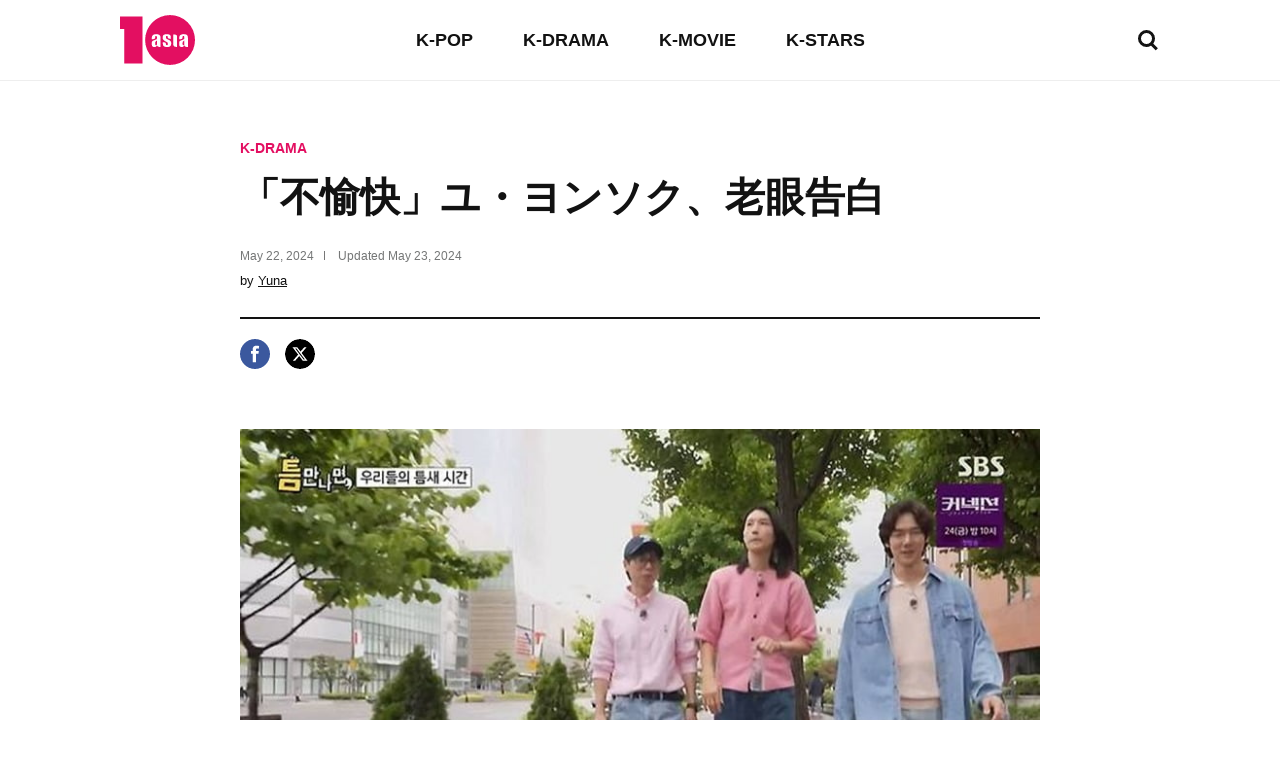

--- FILE ---
content_type: text/html; charset=UTF-8
request_url: https://www.tenasia.com/jp/tv/2024052369464
body_size: 16544
content:
<!DOCTYPE html>
<html lang="ja">
    <head>
		<meta charset="UTF-8">
        <title>「不愉快」ユ・ヨンソク、老眼告白</title>
        <meta http-equiv="X-UA-Compatible" content="IE=Edge,chrome=1">
        <meta name="viewport" content="width=device-width, initial-scale=1">

        <meta name="title" content="「不愉快」ユ・ヨンソク、老眼告白">
        <meta name="description" content="K-DRAMA, 「不愉快」ユ・ヨンソク、老眼告白 tenasia.com/jp">
        <meta property="og:title" content="「不愉快」ユ・ヨンソク、老眼告白">
        <meta property="og:description" content="K-DRAMA, 「不愉快」ユ・ヨンソク、老眼告白 tenasia.com/jp">
        <meta property="og:image" content="https://img.hankyung.com/photo/202405/BF.36792529.1.jpg" />

        <!-- <meta name="robots" content="index,follow"> -->
        <meta name=”robots” content="max-image-preview:large">
        <link rel="amphtml" href="https://www.tenasia.com/jp/amp/2024052369464" />

        <link rel="alternate" type="application/rss+xml" href="https://www.tenasia.com/jp/rss/">
        <link rel="alternate" type="application/rss+xml" href="https://www.tenasia.com/jp/rss/music/">
        <link rel="alternate" type="application/rss+xml" href="https://www.tenasia.com/jp/rss/tv/">
        <link rel="alternate" type="application/rss+xml" href="https://www.tenasia.com/jp/rss/movie/">
        <link rel="alternate" type="application/rss+xml" href="https://www.tenasia.com/jp/rss/entertainment/">

        <link rel="shortcut icon" href="https://www.tenasia.co.kr/favicon.ico">
        <link rel="apple-touch-icon" sizes="192x192" href="https://hkstatic.hankyung.com/resource/common/img/favicon/apple-touch-icon-tenasia.png">

        <link rel="preload" href="https://hkstatic.hankyung.com/resource/lang/css/common.css?v=202512171710" as="style">
        <link rel="stylesheet" href="https://hkstatic.hankyung.com/resource/lang/css/common.css?v=202512171710">

			<!-- Google Tag Manager -->
			<script>(function(w,d,s,l,i){w[l]=w[l]||[];w[l].push({'gtm.start':
			new Date().getTime(),event:'gtm.js'});var f=d.getElementsByTagName(s)[0],
			j=d.createElement(s),dl=l!='dataLayer'?'&l='+l:'';j.async=true;j.src=
			'https://www.googletagmanager.com/gtm.js?id='+i+dl;f.parentNode.insertBefore(j,f);
			})(window,document,'script','dataLayer','GTM-WS4NZZJK');</script>
			<!-- End Google Tag Manager -->
        <script src="https://hkstatic.hankyung.com/resource/common/library/jquery/v1.12.4/jquery-1.12.4.min.js"></script>
        <script type="text/javascript" src="/resource/js/common.js?v=202512171710"></script>

       <!-- 2025.04.03 데이터 구조화 추가 -->

       <script type="application/ld+json">
           {
               "@context": "https://schema.org",
               "@type": "NewsArticle",
               "mainEntityOfPage": "https://www.tenasia.com/jp/tv/2024052369464",
               "headline": "「不愉快」ユ・ヨンソク、老眼告白",
               "description": "K-DRAMA, 「不愉快」ユ・ヨンソク、老眼告白 tenasia.com/jp",
               "image": ["https://img.hankyung.com/photo/202405/BF.36792529.1.jpg"],
               "datePublished": "2024-05-22T00:52:26+09:00",
               "dateModified": "2024-05-23T00:52:26+09:00",
               "author": {
                   "@type": "Person",
                   "name": "Yuna",
                   "url": "https://www.tenasia.com/jp/by/1385"
               },
               "publisher": {
                   "@type": "Organization",
                   "name": "tenasia",
                   "logo": {
                       "@type": "ImageObject",
                       "url": "https://static.hankyung.com/resource/common/img/logo/logo-tenasia.svg"
                   }
               }
           }
           </script>
    </head>
		<!-- Google Tag Manager (noscript) -->
		<noscript><iframe src="https://www.googletagmanager.com/ns.html?id=GTM-WS4NZZJK"
		height="0" width="0" style="display:none;visibility:hidden"></iframe></noscript>
		<!-- End Google Tag Manager (noscript) -->
    <body>
        <noscript><iframe src="https://www.googletagmanager.com/ns.html?id=GTM-WBR362MZ" height="0" width="0" style="display:none;visibility:hidden"></iframe></noscript>
        <div id="wrap" class="wrap view">
            <!-- skip navi -->
            <div class="skip-navi">
                <a href="#contents">skip to main content</a>
            </div>

            <!-- header -->
            <header class="header">
                <div class="header-top">
                    <div class="header-logo">
                        <strong class="logo-area"><a href="https://www.tenasia.com/jp/"><span class="blind">tenasia</span></a></strong>
                        <button type="button" class="btn-search"><span class="blind">search</span></button>
                    </div>
                    <div class="gnb-area">
                        <div class="inner-scroll">
                            <ul class="gnb-list">
                                <li><a href="https://www.tenasia.com/jp/music">K-POP</a></li>
                                <li><a href="https://www.tenasia.com/jp/tv">K-DRAMA</a></li>
                                <li><a href="https://www.tenasia.com/jp/movie">K-MOVIE</a></li>
                                <li><a href="https://www.tenasia.com/jp/entertainment">K-STARS</a></li>
                            </ul>
                        </div>
                    </div>
                </div>

                <div class="search-wrap">
                    <form id="searchForm" name="searchForm" method="get" action="https://www.tenasia.com/jp/search">
                        <fieldset>
                            <div class="search-area">
                                <input type="text" name="query" title="search input" placeholder="search news" class="inp-txt">
                                <button type="button" class="btn-search"><span class="blind">search</span></button>
                            </div>
                        </fieldset>
                    </form>
                </div>

            </header>
            <!-- // header -->

            <!-- contents -->
            <main id="contents" class="contents ">
<div class="article-wrap">
    <article class="article-contents">
        <div class="article-top">
            <em class="article-category"><a href="https://www.tenasia.com/jp/tv">K-DRAMA</a></em>
            <h1 class="headline">「不愉快」ユ・ヨンソク、老眼告白</h1>
            <div class="article-timestamp">
                <div class="datetime">
                    <span class="item">
                        <span class="date">May 22, 2024</span>
                    </span>
                    <span class="item">
                        Updated <span class="date">May 23, 2024</span>
                    </span>
                </div>
                <p class="article-byline">by <a href="https://www.tenasia.com/jp/by/1385">Yuna</a></p>
            </div>
        </div>
        <ul class="article-share">
            <li>
                <button type="button" class="btn-share-facebook" onclick="openSNS('facebook','https://www.tenasia.com/jp/tv/2024052369464','');"><span class="blind">페이스북</span></button>
            </li>
            <li>
                <button type="button" class="btn-share-twitter twitter-x" onclick="openSNS('twitter','https://www.tenasia.com/jp/tv/2024052369464','');"><span class="blind">엑스</span></button>
            </li>
        </ul>
        <div class="article-body">

            
                    <figure class="article-figure">
                        <div class="figure-img">
                            <img src="https://img.hankyung.com/photo/202405/BF.36792529.1.jpg" alt="「不愉快」ユ・ヨンソク、老眼告白">
                    
                        </div>
                        <figcaption class="figure-caption" style="width:823px">「不愉快」ユ・ヨンソク、老眼告白</figcaption>
                    </figure>
                    ユ・ヨンソク（４０）が老眼を告白した。<br /><br />去る21日放送されたSBSバラエティ「隙が出れば」、5回にはキム・ヨンギョンが隙の友人として出演した。<br /><br />この日キム・ヨンギョンの初面であるユ・ヨンソクに「よくいらっしゃいますか？作品よく見た」と挨拶した。ユ・ヨンソクは「言葉を楽にできない。後輩ではないこともあるし」と難しかった。これにキム・ヨンギョンは「会う方の中に年齢関係なくお姉さんという人が多い」と話した。<br /><br />また、ユ・ヨンソクは半袖を着ているキム・ヨンギョンに「これを脱いでくれるか？」とアウターを脱ぐふりをしたし、キム・ヨンギョンは「なぜ脱ぐのか」といたずらをした。ユ・ヨンソクが「顔がかわいらしい」とすると、キム・ヨンギョンは「実物が良いという話をたくさん聞く」とティキタカを見せた。<br /><br />最初の隙間、自分との出会い以来、食事のために移動中、ユ・ジェソクは道を探すためにスマートフォンを覗くユ・ヨンソクに「縁石がそろそろ携帯電話を変えなければならない」とし、「老眼」かどうか尋ねた。これにユ・ヨンソクは「正直最近最近フォントを大きく育てた。フォーカス移動が早くならない」と告白した。<br /><br />以後、食堂でユ・ヨンソクはキム・ヨンギョンに「目を見て優しい友達だと思った」としたが、キム・ヨンギョンは「ゲームするときうまく覚えたが、セリフはどのように覚えたいと思った」と攻撃して笑いを誘った。また、ユ・ヨンソクが出演したドラマ「ミスター・シャンシャイン」を見たが、駆動売りがユ・ヨンソクであることを知らなかったと明らかにした。<br /><br />テユナ・テンアジア記者 youyou@tenasia.co.kr
            <!-- 2024.08.19 제거 -->        
            <div class="btn-area">
                <a href="https://www.tenasia.co.kr/article/2024052243514" class="btn-default" target="_blank">Show original</a>
            </div>
            <!-- <a href="http://translate.google.com" target="_blank" class="google-mark"><img src="https://hkstatic.hankyung.com/resource/lang/img/logo-translate.svg" alt="translated by google" width="122" height="16"></a> -->

        </div>
    </article>
</div>

<!-- 관련기사 -->
<div class="related-article">
    <div class="sub-tit-wrap">
        <strong class="cont-tit">More in <span class="point-color">K-DRAMA</span></strong>
    </div>
    <div class="news-list-area">
        <article class="news-item">
            <div class="txt-cont">
                <h2 class="news-tit">
                    <a href="https://www.tenasia.com/jp/tv/2025121789584">イ・イギョン、MBC『놀면 뭐하니?』降板の真相とユ・ジェソクとの関係を否定</a>
                </h2>
                <span class="txt-date">Dec 17, 2025</span>
            </div>
            <div class="thumb">
                <a href="https://www.tenasia.com/jp/tv/2025121789584">
                    <img src="https://img.tenasia.co.kr/photo/202512/BF.42706149.3.jpg" alt="イ・イギョン、MBC『놀면 뭐하니?』降板の真相とユ・ジェソクとの関係を否定">
                </a>
            </div>
        </article>
        <article class="news-item">
            <div class="txt-cont">
                <h2 class="news-tit">
                    <a href="https://www.tenasia.com/jp/tv/2025121667124">俳優ハン・ジュンウ、『UDT: ウリ ドンネ トゥッコンデ』で説得力ある悪役演技を披露</a>
                </h2>
                <span class="txt-date">Dec 16, 2025</span>
            </div>
            <div class="thumb">
                <a href="https://www.tenasia.com/jp/tv/2025121667124">
                    <img src="https://img.tenasia.co.kr/photo/202512/BF.42698656.3.jpg" alt="俳優ハン・ジュンウ、『UDT: ウリ ドンネ トゥッコンデ』で説得力ある悪役演技を披露">
                </a>
            </div>
        </article>
        <article class="news-item">
            <div class="txt-cont">
                <h2 class="news-tit">
                    <a href="https://www.tenasia.com/jp/tv/2025121677954">ジニョン、理想のタイプを語る「礼儀正しい人が重要」</a>
                </h2>
                <span class="txt-date">Dec 16, 2025</span>
            </div>
            <div class="thumb">
                <a href="https://www.tenasia.com/jp/tv/2025121677954">
                    <img src="https://img.tenasia.co.kr/photo/202512/BF.42703345.3.jpg" alt="ジニョン、理想のタイプを語る「礼儀正しい人が重要」">
                </a>
            </div>
        </article>
        <article class="news-item">
            <div class="txt-cont">
                <h2 class="news-tit">
                    <a href="https://www.tenasia.com/jp/tv/2025121677624">イ・チャンウォン、チェリョンへのファン心を明かす！KBS2TV『セレブ兵士の秘密』でのエピソード</a>
                </h2>
                <span class="txt-date">Dec 16, 2025</span>
            </div>
            <div class="thumb">
                <a href="https://www.tenasia.com/jp/tv/2025121677624">
                    <img src="https://img.tenasia.co.kr/photo/202512/BF.42703309.3.jpg" alt="イ・チャンウォン、チェリョンへのファン心を明かす！KBS2TV『セレブ兵士の秘密』でのエピソード">
                </a>
            </div>
        </article>
    </div>
</div>

<div class="hk-modal modal-photoviewer">
    <div class="hk-modal-inner">
        <figure class="article-figure">
            <div class="figure-img">
                <img src="" alt="" width="512" height="320">
            </div>
            <!-- <figcaption class="figure-caption"></figcaption> -->
        </figure>
        <button type="button" class="modal-btn-close">
            <i class="hk__icon-x"></i>
            <span class="blind">close</span>
        </button>
    </div>
</div>
            </main>
            <!-- // contents -->


            <!-- <div class="ad-wrap">

            </div> -->

            <!-- footer -->
            <footer class="footer">
                <ul class="ft-menu type-default">
                    <li><a href="https://www.tenasia.com/jp/movie">K-MOVIE</a></li>
                    <li><a href="https://www.tenasia.com/jp/tv">K-DRAMA</a></li>
                    <li><a href="https://www.tenasia.com/jp/music">K-POP</a></li>
                    <li><a href="https://www.tenasia.com/jp/entertainment">K-STARS</a></li>
                </ul>
                <ul class="ft-menu type-small">
                    <li><a href="https://www.tenasia.com/jp/sitemap"><strong>SITEMAP</strong></a></li>
                    <li><a href="https://www.tenasia.com/jp/rss">RSS</a></li>
                    <!-- <li><a href="#">COOKIE NOTICE</a></li> -->
                    <li><a href="https://www.tenasia.co.kr/" target="_blank">tenasia-kr</a></li>
                </ul>
                <p class="copyright">&copy; 2023 tenasia. All rights reserved</p>
                <!-- 2024.08.19 제거 -->
                <!-- <p class="ft-txt">
                    The tenasia website has been translated for your convenience using translation software powered by Google Translate. Reasonable efforts have been made to provide an accurate translation, however, no automated translation is perfect nor is it intended to replace human translators. Translations are provided as a service to users of the tenasia website, and are provided “as is.” No warranty of any kind, either expressed or implied, is made as to the accuracy, reliability, or correctness of any translations made from &lt;source language&gt; into any other language. Some content (such as images, videos, Flash, etc.) may not be accurately translated due to the limitations of the translation software.
                </p> -->
            </footer>
            <!-- // footer -->
        </div>
    </body>
</html>

--- FILE ---
content_type: image/svg+xml
request_url: https://static.hankyung.com/img/www/w/news/view/icon-share-facebook.svg
body_size: 1091
content:
<?xml version="1.0" encoding="utf-8"?>
<!-- Generator: Adobe Illustrator 23.0.1, SVG Export Plug-In . SVG Version: 6.00 Build 0)  -->
<svg version="1.1" id="Layer_1" xmlns="http://www.w3.org/2000/svg" xmlns:xlink="http://www.w3.org/1999/xlink" x="0px" y="0px"
	 width="40px" height="40px" viewBox="0 0 40 40" style="enable-background:new 0 0 40 40;" xml:space="preserve">
<style type="text/css">
	.st0{clip-path:url(#SVGID_2_);fill:#3B589E;}
	.st1{clip-path:url(#SVGID_2_);fill:#FFFFFF;}
</style>
<g>
	<defs>
		<rect id="SVGID_1_" width="40" height="40"/>
	</defs>
	<clipPath id="SVGID_2_">
		<use xlink:href="#SVGID_1_"  style="overflow:visible;"/>
	</clipPath>
	<path class="st0" d="M20,0c11,0,20,9,20,20s-9,20-20,20S0,31,0,20S9,0,20,0"/>
	<path class="st1" d="M24.9,13c-0.3-0.1-0.7-0.1-1-0.2c-0.4,0-0.7-0.1-1-0.1c-0.4,0-0.6,0-0.8,0.1c-0.2,0.1-0.4,0.2-0.5,0.3
		c-0.1,0.1-0.2,0.3-0.2,0.5v0.7v1.8H25l-0.3,3.7h-3.3v11.3h-4.5V19.8h-2.3v-3.7h2.3v-2.3c0-1.6,0.4-2.8,1.2-3.6
		c0.8-0.8,2.1-1.3,4-1.3c0.6,0,1.2,0,1.8,0.1c0.5,0.1,1.1,0.2,1.7,0.3L24.9,13z"/>
</g>
</svg>


--- FILE ---
content_type: image/svg+xml
request_url: https://static.hankyung.com/resource/common/img/logo/logo-tenasia.svg
body_size: 3367
content:
<svg id="logo" xmlns="http://www.w3.org/2000/svg" xmlns:xlink="http://www.w3.org/1999/xlink" width="50" height="33.263" viewBox="0 0 50 33.263">
  <defs>
    <clipPath id="clip-path">
      <rect id="사각형_4" data-name="사각형 4" width="50" height="33.263" fill="none"/>
    </clipPath>
  </defs>
  <path id="패스_15" data-name="패스 15" d="M0,5.671v8.372H2.834V36.986H15V5.671Z" transform="translate(0 -4.697)" fill="#e30f61"/>
  <g id="그룹_12" data-name="그룹 12">
    <g id="그룹_11" data-name="그룹 11" clip-path="url(#clip-path)">
      <path id="패스_16" data-name="패스 16" d="M245.488,100.68a3.083,3.083,0,0,0-.111.94,2.3,2.3,0,0,0,.1.922.5.5,0,0,0,.5.282.473.473,0,0,0,.469-.236,2.106,2.106,0,0,0,.092-.865V99.66l-.246.175a2.061,2.061,0,0,0-.806.845" transform="translate(-203.647 -82.711)" fill="#e30f61"/>
      <path id="패스_17" data-name="패스 17" d="M138.092,100.68a3.09,3.09,0,0,0-.111.94,2.315,2.315,0,0,0,.1.922.5.5,0,0,0,.5.282.473.473,0,0,0,.469-.236,2.107,2.107,0,0,0,.092-.865V99.66l-.247.175a2.061,2.061,0,0,0-.806.845" transform="translate(-114.515 -82.711)" fill="#e30f61"/>
      <path id="패스_18" data-name="패스 18" d="M115.047,0a16.632,16.632,0,1,0,16.632,16.631A16.632,16.632,0,0,0,115.047,0m-6.315,21.277c-2.42.116-2.348-1.141-2.348-1.141a2.489,2.489,0,0,1-.879,1,1.648,1.648,0,0,1-.859.211,2.218,2.218,0,0,1-1.225-.361c-.351-.227-.529-.754-.529-1.567v-.708a1.909,1.909,0,0,1,.279-1.22,4.186,4.186,0,0,1,1.509-.777c1.288-.486,1.458-.643,1.516-.751a1.781,1.781,0,0,0,.112-.777,2.323,2.323,0,0,0-.12-.936.508.508,0,0,0-.482-.286.459.459,0,0,0-.485.267c-.033.085-.077.056-.077.721,0,1.457-2.253,1.15-2.253,1.15v-.427a4.913,4.913,0,0,1,.228-1.666,2.038,2.038,0,0,1,.9-.886,4.518,4.518,0,0,1,3.8.05,1.7,1.7,0,0,1,.78,1.06,17.352,17.352,0,0,1,.139,2.785Zm6.812-.959a1.718,1.718,0,0,1-.874.754,3.877,3.877,0,0,1-1.538.275,4.438,4.438,0,0,1-1.716-.3,1.784,1.784,0,0,1-.94-.772,5.479,5.479,0,0,1-.26-1.891v-.266s2.1-.249,2.1,1.129a1.28,1.28,0,0,0,.1.567.6.6,0,0,0,.567.261c.241,0,.352-.031.46-.16a1.093,1.093,0,0,0,.148-.679,1.32,1.32,0,0,0-.19-.871,9.93,9.93,0,0,0-1.621-.949,3.366,3.366,0,0,1-1.4-1.11,2.657,2.657,0,0,1-.248-1.189,3.02,3.02,0,0,1,.264-1.447,1.682,1.682,0,0,1,.885-.689,4.168,4.168,0,0,1,1.518-.255,4.513,4.513,0,0,1,1.463.208,2.2,2.2,0,0,1,.9.532,1.391,1.391,0,0,1,.369.593,11.064,11.064,0,0,1,.067,1.37v.349c-2.141.192-2.1-.894-2.1-.894a2.253,2.253,0,0,0-.085-.678c-.051-.112-.179-.246-.5-.246a.57.57,0,0,0-.47.2.822.822,0,0,0-.147.527,2.262,2.262,0,0,0,.063.622,1.05,1.05,0,0,0,.4.479,7.582,7.582,0,0,0,1.206.658,4.182,4.182,0,0,1,1.5,1,2.222,2.222,0,0,1,.342,1.344,3.363,3.363,0,0,1-.267,1.516m4.193.91s-2.5.29-2.5-1.339V12.945s2.5-.29,2.5,1.339Zm4.911-1.092a2.489,2.489,0,0,1-.879,1,1.648,1.648,0,0,1-.86.211,2.22,2.22,0,0,1-1.225-.361c-.35-.227-.528-.754-.528-1.567v-.708a1.907,1.907,0,0,1,.279-1.22,4.184,4.184,0,0,1,1.509-.777c1.288-.486,1.458-.643,1.516-.751a1.782,1.782,0,0,0,.112-.777,2.323,2.323,0,0,0-.12-.936.509.509,0,0,0-.482-.286.459.459,0,0,0-.485.267c-.033.085-.077.056-.077.721,0,1.457-2.253,1.15-2.253,1.15v-.427a4.914,4.914,0,0,1,.227-1.666,2.038,2.038,0,0,1,.9-.886,4.518,4.518,0,0,1,3.8.05,1.7,1.7,0,0,1,.78,1.06A17.337,17.337,0,0,1,127,17.019v4.258c-2.421.116-2.348-1.141-2.348-1.141" transform="translate(-81.679 -0.001)" fill="#e30f61"/>
    </g>
  </g>
</svg>
